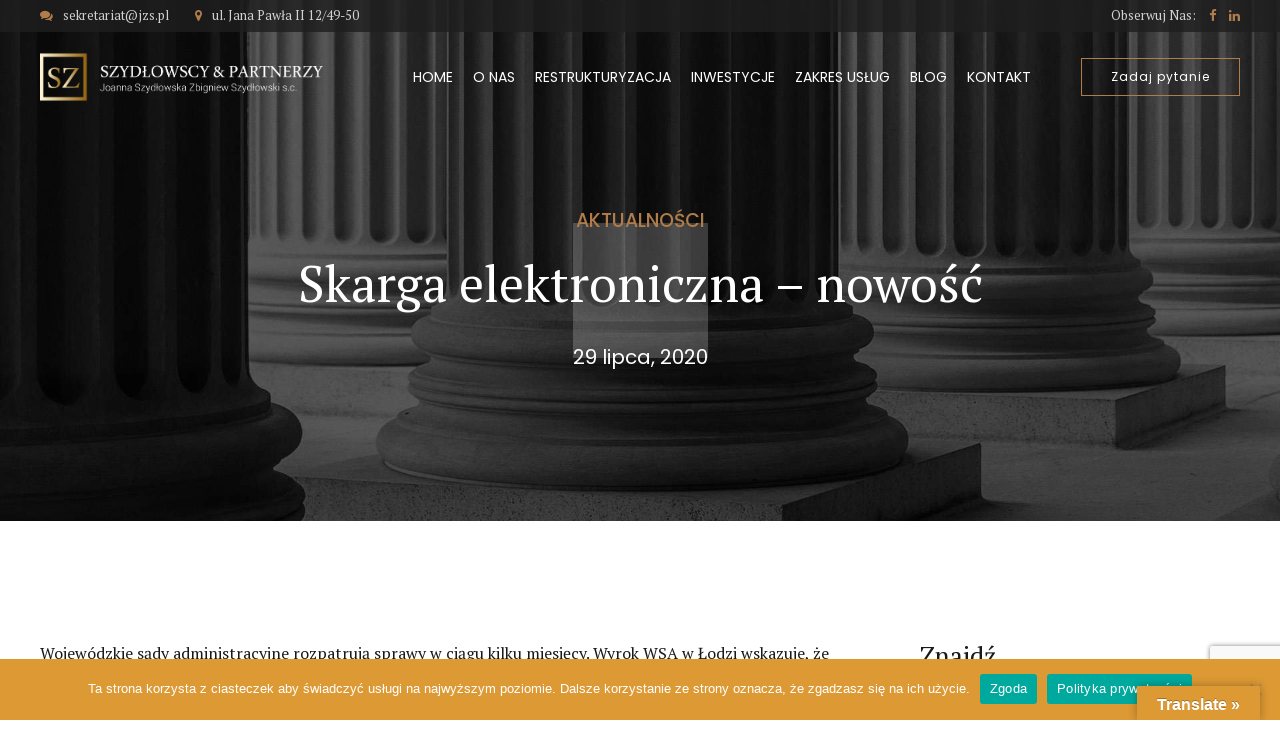

--- FILE ---
content_type: text/html; charset=utf-8
request_url: https://www.google.com/recaptcha/api2/anchor?ar=1&k=6Lcq_MocAAAAAOJDyCbU64myMByXoWvn-DHHTi2M&co=aHR0cHM6Ly9zenlkbG93c2N5aXBhcnRuZXJ6eS5wbDo0NDM.&hl=en&v=N67nZn4AqZkNcbeMu4prBgzg&size=invisible&anchor-ms=20000&execute-ms=30000&cb=3htodzazwqpr
body_size: 48802
content:
<!DOCTYPE HTML><html dir="ltr" lang="en"><head><meta http-equiv="Content-Type" content="text/html; charset=UTF-8">
<meta http-equiv="X-UA-Compatible" content="IE=edge">
<title>reCAPTCHA</title>
<style type="text/css">
/* cyrillic-ext */
@font-face {
  font-family: 'Roboto';
  font-style: normal;
  font-weight: 400;
  font-stretch: 100%;
  src: url(//fonts.gstatic.com/s/roboto/v48/KFO7CnqEu92Fr1ME7kSn66aGLdTylUAMa3GUBHMdazTgWw.woff2) format('woff2');
  unicode-range: U+0460-052F, U+1C80-1C8A, U+20B4, U+2DE0-2DFF, U+A640-A69F, U+FE2E-FE2F;
}
/* cyrillic */
@font-face {
  font-family: 'Roboto';
  font-style: normal;
  font-weight: 400;
  font-stretch: 100%;
  src: url(//fonts.gstatic.com/s/roboto/v48/KFO7CnqEu92Fr1ME7kSn66aGLdTylUAMa3iUBHMdazTgWw.woff2) format('woff2');
  unicode-range: U+0301, U+0400-045F, U+0490-0491, U+04B0-04B1, U+2116;
}
/* greek-ext */
@font-face {
  font-family: 'Roboto';
  font-style: normal;
  font-weight: 400;
  font-stretch: 100%;
  src: url(//fonts.gstatic.com/s/roboto/v48/KFO7CnqEu92Fr1ME7kSn66aGLdTylUAMa3CUBHMdazTgWw.woff2) format('woff2');
  unicode-range: U+1F00-1FFF;
}
/* greek */
@font-face {
  font-family: 'Roboto';
  font-style: normal;
  font-weight: 400;
  font-stretch: 100%;
  src: url(//fonts.gstatic.com/s/roboto/v48/KFO7CnqEu92Fr1ME7kSn66aGLdTylUAMa3-UBHMdazTgWw.woff2) format('woff2');
  unicode-range: U+0370-0377, U+037A-037F, U+0384-038A, U+038C, U+038E-03A1, U+03A3-03FF;
}
/* math */
@font-face {
  font-family: 'Roboto';
  font-style: normal;
  font-weight: 400;
  font-stretch: 100%;
  src: url(//fonts.gstatic.com/s/roboto/v48/KFO7CnqEu92Fr1ME7kSn66aGLdTylUAMawCUBHMdazTgWw.woff2) format('woff2');
  unicode-range: U+0302-0303, U+0305, U+0307-0308, U+0310, U+0312, U+0315, U+031A, U+0326-0327, U+032C, U+032F-0330, U+0332-0333, U+0338, U+033A, U+0346, U+034D, U+0391-03A1, U+03A3-03A9, U+03B1-03C9, U+03D1, U+03D5-03D6, U+03F0-03F1, U+03F4-03F5, U+2016-2017, U+2034-2038, U+203C, U+2040, U+2043, U+2047, U+2050, U+2057, U+205F, U+2070-2071, U+2074-208E, U+2090-209C, U+20D0-20DC, U+20E1, U+20E5-20EF, U+2100-2112, U+2114-2115, U+2117-2121, U+2123-214F, U+2190, U+2192, U+2194-21AE, U+21B0-21E5, U+21F1-21F2, U+21F4-2211, U+2213-2214, U+2216-22FF, U+2308-230B, U+2310, U+2319, U+231C-2321, U+2336-237A, U+237C, U+2395, U+239B-23B7, U+23D0, U+23DC-23E1, U+2474-2475, U+25AF, U+25B3, U+25B7, U+25BD, U+25C1, U+25CA, U+25CC, U+25FB, U+266D-266F, U+27C0-27FF, U+2900-2AFF, U+2B0E-2B11, U+2B30-2B4C, U+2BFE, U+3030, U+FF5B, U+FF5D, U+1D400-1D7FF, U+1EE00-1EEFF;
}
/* symbols */
@font-face {
  font-family: 'Roboto';
  font-style: normal;
  font-weight: 400;
  font-stretch: 100%;
  src: url(//fonts.gstatic.com/s/roboto/v48/KFO7CnqEu92Fr1ME7kSn66aGLdTylUAMaxKUBHMdazTgWw.woff2) format('woff2');
  unicode-range: U+0001-000C, U+000E-001F, U+007F-009F, U+20DD-20E0, U+20E2-20E4, U+2150-218F, U+2190, U+2192, U+2194-2199, U+21AF, U+21E6-21F0, U+21F3, U+2218-2219, U+2299, U+22C4-22C6, U+2300-243F, U+2440-244A, U+2460-24FF, U+25A0-27BF, U+2800-28FF, U+2921-2922, U+2981, U+29BF, U+29EB, U+2B00-2BFF, U+4DC0-4DFF, U+FFF9-FFFB, U+10140-1018E, U+10190-1019C, U+101A0, U+101D0-101FD, U+102E0-102FB, U+10E60-10E7E, U+1D2C0-1D2D3, U+1D2E0-1D37F, U+1F000-1F0FF, U+1F100-1F1AD, U+1F1E6-1F1FF, U+1F30D-1F30F, U+1F315, U+1F31C, U+1F31E, U+1F320-1F32C, U+1F336, U+1F378, U+1F37D, U+1F382, U+1F393-1F39F, U+1F3A7-1F3A8, U+1F3AC-1F3AF, U+1F3C2, U+1F3C4-1F3C6, U+1F3CA-1F3CE, U+1F3D4-1F3E0, U+1F3ED, U+1F3F1-1F3F3, U+1F3F5-1F3F7, U+1F408, U+1F415, U+1F41F, U+1F426, U+1F43F, U+1F441-1F442, U+1F444, U+1F446-1F449, U+1F44C-1F44E, U+1F453, U+1F46A, U+1F47D, U+1F4A3, U+1F4B0, U+1F4B3, U+1F4B9, U+1F4BB, U+1F4BF, U+1F4C8-1F4CB, U+1F4D6, U+1F4DA, U+1F4DF, U+1F4E3-1F4E6, U+1F4EA-1F4ED, U+1F4F7, U+1F4F9-1F4FB, U+1F4FD-1F4FE, U+1F503, U+1F507-1F50B, U+1F50D, U+1F512-1F513, U+1F53E-1F54A, U+1F54F-1F5FA, U+1F610, U+1F650-1F67F, U+1F687, U+1F68D, U+1F691, U+1F694, U+1F698, U+1F6AD, U+1F6B2, U+1F6B9-1F6BA, U+1F6BC, U+1F6C6-1F6CF, U+1F6D3-1F6D7, U+1F6E0-1F6EA, U+1F6F0-1F6F3, U+1F6F7-1F6FC, U+1F700-1F7FF, U+1F800-1F80B, U+1F810-1F847, U+1F850-1F859, U+1F860-1F887, U+1F890-1F8AD, U+1F8B0-1F8BB, U+1F8C0-1F8C1, U+1F900-1F90B, U+1F93B, U+1F946, U+1F984, U+1F996, U+1F9E9, U+1FA00-1FA6F, U+1FA70-1FA7C, U+1FA80-1FA89, U+1FA8F-1FAC6, U+1FACE-1FADC, U+1FADF-1FAE9, U+1FAF0-1FAF8, U+1FB00-1FBFF;
}
/* vietnamese */
@font-face {
  font-family: 'Roboto';
  font-style: normal;
  font-weight: 400;
  font-stretch: 100%;
  src: url(//fonts.gstatic.com/s/roboto/v48/KFO7CnqEu92Fr1ME7kSn66aGLdTylUAMa3OUBHMdazTgWw.woff2) format('woff2');
  unicode-range: U+0102-0103, U+0110-0111, U+0128-0129, U+0168-0169, U+01A0-01A1, U+01AF-01B0, U+0300-0301, U+0303-0304, U+0308-0309, U+0323, U+0329, U+1EA0-1EF9, U+20AB;
}
/* latin-ext */
@font-face {
  font-family: 'Roboto';
  font-style: normal;
  font-weight: 400;
  font-stretch: 100%;
  src: url(//fonts.gstatic.com/s/roboto/v48/KFO7CnqEu92Fr1ME7kSn66aGLdTylUAMa3KUBHMdazTgWw.woff2) format('woff2');
  unicode-range: U+0100-02BA, U+02BD-02C5, U+02C7-02CC, U+02CE-02D7, U+02DD-02FF, U+0304, U+0308, U+0329, U+1D00-1DBF, U+1E00-1E9F, U+1EF2-1EFF, U+2020, U+20A0-20AB, U+20AD-20C0, U+2113, U+2C60-2C7F, U+A720-A7FF;
}
/* latin */
@font-face {
  font-family: 'Roboto';
  font-style: normal;
  font-weight: 400;
  font-stretch: 100%;
  src: url(//fonts.gstatic.com/s/roboto/v48/KFO7CnqEu92Fr1ME7kSn66aGLdTylUAMa3yUBHMdazQ.woff2) format('woff2');
  unicode-range: U+0000-00FF, U+0131, U+0152-0153, U+02BB-02BC, U+02C6, U+02DA, U+02DC, U+0304, U+0308, U+0329, U+2000-206F, U+20AC, U+2122, U+2191, U+2193, U+2212, U+2215, U+FEFF, U+FFFD;
}
/* cyrillic-ext */
@font-face {
  font-family: 'Roboto';
  font-style: normal;
  font-weight: 500;
  font-stretch: 100%;
  src: url(//fonts.gstatic.com/s/roboto/v48/KFO7CnqEu92Fr1ME7kSn66aGLdTylUAMa3GUBHMdazTgWw.woff2) format('woff2');
  unicode-range: U+0460-052F, U+1C80-1C8A, U+20B4, U+2DE0-2DFF, U+A640-A69F, U+FE2E-FE2F;
}
/* cyrillic */
@font-face {
  font-family: 'Roboto';
  font-style: normal;
  font-weight: 500;
  font-stretch: 100%;
  src: url(//fonts.gstatic.com/s/roboto/v48/KFO7CnqEu92Fr1ME7kSn66aGLdTylUAMa3iUBHMdazTgWw.woff2) format('woff2');
  unicode-range: U+0301, U+0400-045F, U+0490-0491, U+04B0-04B1, U+2116;
}
/* greek-ext */
@font-face {
  font-family: 'Roboto';
  font-style: normal;
  font-weight: 500;
  font-stretch: 100%;
  src: url(//fonts.gstatic.com/s/roboto/v48/KFO7CnqEu92Fr1ME7kSn66aGLdTylUAMa3CUBHMdazTgWw.woff2) format('woff2');
  unicode-range: U+1F00-1FFF;
}
/* greek */
@font-face {
  font-family: 'Roboto';
  font-style: normal;
  font-weight: 500;
  font-stretch: 100%;
  src: url(//fonts.gstatic.com/s/roboto/v48/KFO7CnqEu92Fr1ME7kSn66aGLdTylUAMa3-UBHMdazTgWw.woff2) format('woff2');
  unicode-range: U+0370-0377, U+037A-037F, U+0384-038A, U+038C, U+038E-03A1, U+03A3-03FF;
}
/* math */
@font-face {
  font-family: 'Roboto';
  font-style: normal;
  font-weight: 500;
  font-stretch: 100%;
  src: url(//fonts.gstatic.com/s/roboto/v48/KFO7CnqEu92Fr1ME7kSn66aGLdTylUAMawCUBHMdazTgWw.woff2) format('woff2');
  unicode-range: U+0302-0303, U+0305, U+0307-0308, U+0310, U+0312, U+0315, U+031A, U+0326-0327, U+032C, U+032F-0330, U+0332-0333, U+0338, U+033A, U+0346, U+034D, U+0391-03A1, U+03A3-03A9, U+03B1-03C9, U+03D1, U+03D5-03D6, U+03F0-03F1, U+03F4-03F5, U+2016-2017, U+2034-2038, U+203C, U+2040, U+2043, U+2047, U+2050, U+2057, U+205F, U+2070-2071, U+2074-208E, U+2090-209C, U+20D0-20DC, U+20E1, U+20E5-20EF, U+2100-2112, U+2114-2115, U+2117-2121, U+2123-214F, U+2190, U+2192, U+2194-21AE, U+21B0-21E5, U+21F1-21F2, U+21F4-2211, U+2213-2214, U+2216-22FF, U+2308-230B, U+2310, U+2319, U+231C-2321, U+2336-237A, U+237C, U+2395, U+239B-23B7, U+23D0, U+23DC-23E1, U+2474-2475, U+25AF, U+25B3, U+25B7, U+25BD, U+25C1, U+25CA, U+25CC, U+25FB, U+266D-266F, U+27C0-27FF, U+2900-2AFF, U+2B0E-2B11, U+2B30-2B4C, U+2BFE, U+3030, U+FF5B, U+FF5D, U+1D400-1D7FF, U+1EE00-1EEFF;
}
/* symbols */
@font-face {
  font-family: 'Roboto';
  font-style: normal;
  font-weight: 500;
  font-stretch: 100%;
  src: url(//fonts.gstatic.com/s/roboto/v48/KFO7CnqEu92Fr1ME7kSn66aGLdTylUAMaxKUBHMdazTgWw.woff2) format('woff2');
  unicode-range: U+0001-000C, U+000E-001F, U+007F-009F, U+20DD-20E0, U+20E2-20E4, U+2150-218F, U+2190, U+2192, U+2194-2199, U+21AF, U+21E6-21F0, U+21F3, U+2218-2219, U+2299, U+22C4-22C6, U+2300-243F, U+2440-244A, U+2460-24FF, U+25A0-27BF, U+2800-28FF, U+2921-2922, U+2981, U+29BF, U+29EB, U+2B00-2BFF, U+4DC0-4DFF, U+FFF9-FFFB, U+10140-1018E, U+10190-1019C, U+101A0, U+101D0-101FD, U+102E0-102FB, U+10E60-10E7E, U+1D2C0-1D2D3, U+1D2E0-1D37F, U+1F000-1F0FF, U+1F100-1F1AD, U+1F1E6-1F1FF, U+1F30D-1F30F, U+1F315, U+1F31C, U+1F31E, U+1F320-1F32C, U+1F336, U+1F378, U+1F37D, U+1F382, U+1F393-1F39F, U+1F3A7-1F3A8, U+1F3AC-1F3AF, U+1F3C2, U+1F3C4-1F3C6, U+1F3CA-1F3CE, U+1F3D4-1F3E0, U+1F3ED, U+1F3F1-1F3F3, U+1F3F5-1F3F7, U+1F408, U+1F415, U+1F41F, U+1F426, U+1F43F, U+1F441-1F442, U+1F444, U+1F446-1F449, U+1F44C-1F44E, U+1F453, U+1F46A, U+1F47D, U+1F4A3, U+1F4B0, U+1F4B3, U+1F4B9, U+1F4BB, U+1F4BF, U+1F4C8-1F4CB, U+1F4D6, U+1F4DA, U+1F4DF, U+1F4E3-1F4E6, U+1F4EA-1F4ED, U+1F4F7, U+1F4F9-1F4FB, U+1F4FD-1F4FE, U+1F503, U+1F507-1F50B, U+1F50D, U+1F512-1F513, U+1F53E-1F54A, U+1F54F-1F5FA, U+1F610, U+1F650-1F67F, U+1F687, U+1F68D, U+1F691, U+1F694, U+1F698, U+1F6AD, U+1F6B2, U+1F6B9-1F6BA, U+1F6BC, U+1F6C6-1F6CF, U+1F6D3-1F6D7, U+1F6E0-1F6EA, U+1F6F0-1F6F3, U+1F6F7-1F6FC, U+1F700-1F7FF, U+1F800-1F80B, U+1F810-1F847, U+1F850-1F859, U+1F860-1F887, U+1F890-1F8AD, U+1F8B0-1F8BB, U+1F8C0-1F8C1, U+1F900-1F90B, U+1F93B, U+1F946, U+1F984, U+1F996, U+1F9E9, U+1FA00-1FA6F, U+1FA70-1FA7C, U+1FA80-1FA89, U+1FA8F-1FAC6, U+1FACE-1FADC, U+1FADF-1FAE9, U+1FAF0-1FAF8, U+1FB00-1FBFF;
}
/* vietnamese */
@font-face {
  font-family: 'Roboto';
  font-style: normal;
  font-weight: 500;
  font-stretch: 100%;
  src: url(//fonts.gstatic.com/s/roboto/v48/KFO7CnqEu92Fr1ME7kSn66aGLdTylUAMa3OUBHMdazTgWw.woff2) format('woff2');
  unicode-range: U+0102-0103, U+0110-0111, U+0128-0129, U+0168-0169, U+01A0-01A1, U+01AF-01B0, U+0300-0301, U+0303-0304, U+0308-0309, U+0323, U+0329, U+1EA0-1EF9, U+20AB;
}
/* latin-ext */
@font-face {
  font-family: 'Roboto';
  font-style: normal;
  font-weight: 500;
  font-stretch: 100%;
  src: url(//fonts.gstatic.com/s/roboto/v48/KFO7CnqEu92Fr1ME7kSn66aGLdTylUAMa3KUBHMdazTgWw.woff2) format('woff2');
  unicode-range: U+0100-02BA, U+02BD-02C5, U+02C7-02CC, U+02CE-02D7, U+02DD-02FF, U+0304, U+0308, U+0329, U+1D00-1DBF, U+1E00-1E9F, U+1EF2-1EFF, U+2020, U+20A0-20AB, U+20AD-20C0, U+2113, U+2C60-2C7F, U+A720-A7FF;
}
/* latin */
@font-face {
  font-family: 'Roboto';
  font-style: normal;
  font-weight: 500;
  font-stretch: 100%;
  src: url(//fonts.gstatic.com/s/roboto/v48/KFO7CnqEu92Fr1ME7kSn66aGLdTylUAMa3yUBHMdazQ.woff2) format('woff2');
  unicode-range: U+0000-00FF, U+0131, U+0152-0153, U+02BB-02BC, U+02C6, U+02DA, U+02DC, U+0304, U+0308, U+0329, U+2000-206F, U+20AC, U+2122, U+2191, U+2193, U+2212, U+2215, U+FEFF, U+FFFD;
}
/* cyrillic-ext */
@font-face {
  font-family: 'Roboto';
  font-style: normal;
  font-weight: 900;
  font-stretch: 100%;
  src: url(//fonts.gstatic.com/s/roboto/v48/KFO7CnqEu92Fr1ME7kSn66aGLdTylUAMa3GUBHMdazTgWw.woff2) format('woff2');
  unicode-range: U+0460-052F, U+1C80-1C8A, U+20B4, U+2DE0-2DFF, U+A640-A69F, U+FE2E-FE2F;
}
/* cyrillic */
@font-face {
  font-family: 'Roboto';
  font-style: normal;
  font-weight: 900;
  font-stretch: 100%;
  src: url(//fonts.gstatic.com/s/roboto/v48/KFO7CnqEu92Fr1ME7kSn66aGLdTylUAMa3iUBHMdazTgWw.woff2) format('woff2');
  unicode-range: U+0301, U+0400-045F, U+0490-0491, U+04B0-04B1, U+2116;
}
/* greek-ext */
@font-face {
  font-family: 'Roboto';
  font-style: normal;
  font-weight: 900;
  font-stretch: 100%;
  src: url(//fonts.gstatic.com/s/roboto/v48/KFO7CnqEu92Fr1ME7kSn66aGLdTylUAMa3CUBHMdazTgWw.woff2) format('woff2');
  unicode-range: U+1F00-1FFF;
}
/* greek */
@font-face {
  font-family: 'Roboto';
  font-style: normal;
  font-weight: 900;
  font-stretch: 100%;
  src: url(//fonts.gstatic.com/s/roboto/v48/KFO7CnqEu92Fr1ME7kSn66aGLdTylUAMa3-UBHMdazTgWw.woff2) format('woff2');
  unicode-range: U+0370-0377, U+037A-037F, U+0384-038A, U+038C, U+038E-03A1, U+03A3-03FF;
}
/* math */
@font-face {
  font-family: 'Roboto';
  font-style: normal;
  font-weight: 900;
  font-stretch: 100%;
  src: url(//fonts.gstatic.com/s/roboto/v48/KFO7CnqEu92Fr1ME7kSn66aGLdTylUAMawCUBHMdazTgWw.woff2) format('woff2');
  unicode-range: U+0302-0303, U+0305, U+0307-0308, U+0310, U+0312, U+0315, U+031A, U+0326-0327, U+032C, U+032F-0330, U+0332-0333, U+0338, U+033A, U+0346, U+034D, U+0391-03A1, U+03A3-03A9, U+03B1-03C9, U+03D1, U+03D5-03D6, U+03F0-03F1, U+03F4-03F5, U+2016-2017, U+2034-2038, U+203C, U+2040, U+2043, U+2047, U+2050, U+2057, U+205F, U+2070-2071, U+2074-208E, U+2090-209C, U+20D0-20DC, U+20E1, U+20E5-20EF, U+2100-2112, U+2114-2115, U+2117-2121, U+2123-214F, U+2190, U+2192, U+2194-21AE, U+21B0-21E5, U+21F1-21F2, U+21F4-2211, U+2213-2214, U+2216-22FF, U+2308-230B, U+2310, U+2319, U+231C-2321, U+2336-237A, U+237C, U+2395, U+239B-23B7, U+23D0, U+23DC-23E1, U+2474-2475, U+25AF, U+25B3, U+25B7, U+25BD, U+25C1, U+25CA, U+25CC, U+25FB, U+266D-266F, U+27C0-27FF, U+2900-2AFF, U+2B0E-2B11, U+2B30-2B4C, U+2BFE, U+3030, U+FF5B, U+FF5D, U+1D400-1D7FF, U+1EE00-1EEFF;
}
/* symbols */
@font-face {
  font-family: 'Roboto';
  font-style: normal;
  font-weight: 900;
  font-stretch: 100%;
  src: url(//fonts.gstatic.com/s/roboto/v48/KFO7CnqEu92Fr1ME7kSn66aGLdTylUAMaxKUBHMdazTgWw.woff2) format('woff2');
  unicode-range: U+0001-000C, U+000E-001F, U+007F-009F, U+20DD-20E0, U+20E2-20E4, U+2150-218F, U+2190, U+2192, U+2194-2199, U+21AF, U+21E6-21F0, U+21F3, U+2218-2219, U+2299, U+22C4-22C6, U+2300-243F, U+2440-244A, U+2460-24FF, U+25A0-27BF, U+2800-28FF, U+2921-2922, U+2981, U+29BF, U+29EB, U+2B00-2BFF, U+4DC0-4DFF, U+FFF9-FFFB, U+10140-1018E, U+10190-1019C, U+101A0, U+101D0-101FD, U+102E0-102FB, U+10E60-10E7E, U+1D2C0-1D2D3, U+1D2E0-1D37F, U+1F000-1F0FF, U+1F100-1F1AD, U+1F1E6-1F1FF, U+1F30D-1F30F, U+1F315, U+1F31C, U+1F31E, U+1F320-1F32C, U+1F336, U+1F378, U+1F37D, U+1F382, U+1F393-1F39F, U+1F3A7-1F3A8, U+1F3AC-1F3AF, U+1F3C2, U+1F3C4-1F3C6, U+1F3CA-1F3CE, U+1F3D4-1F3E0, U+1F3ED, U+1F3F1-1F3F3, U+1F3F5-1F3F7, U+1F408, U+1F415, U+1F41F, U+1F426, U+1F43F, U+1F441-1F442, U+1F444, U+1F446-1F449, U+1F44C-1F44E, U+1F453, U+1F46A, U+1F47D, U+1F4A3, U+1F4B0, U+1F4B3, U+1F4B9, U+1F4BB, U+1F4BF, U+1F4C8-1F4CB, U+1F4D6, U+1F4DA, U+1F4DF, U+1F4E3-1F4E6, U+1F4EA-1F4ED, U+1F4F7, U+1F4F9-1F4FB, U+1F4FD-1F4FE, U+1F503, U+1F507-1F50B, U+1F50D, U+1F512-1F513, U+1F53E-1F54A, U+1F54F-1F5FA, U+1F610, U+1F650-1F67F, U+1F687, U+1F68D, U+1F691, U+1F694, U+1F698, U+1F6AD, U+1F6B2, U+1F6B9-1F6BA, U+1F6BC, U+1F6C6-1F6CF, U+1F6D3-1F6D7, U+1F6E0-1F6EA, U+1F6F0-1F6F3, U+1F6F7-1F6FC, U+1F700-1F7FF, U+1F800-1F80B, U+1F810-1F847, U+1F850-1F859, U+1F860-1F887, U+1F890-1F8AD, U+1F8B0-1F8BB, U+1F8C0-1F8C1, U+1F900-1F90B, U+1F93B, U+1F946, U+1F984, U+1F996, U+1F9E9, U+1FA00-1FA6F, U+1FA70-1FA7C, U+1FA80-1FA89, U+1FA8F-1FAC6, U+1FACE-1FADC, U+1FADF-1FAE9, U+1FAF0-1FAF8, U+1FB00-1FBFF;
}
/* vietnamese */
@font-face {
  font-family: 'Roboto';
  font-style: normal;
  font-weight: 900;
  font-stretch: 100%;
  src: url(//fonts.gstatic.com/s/roboto/v48/KFO7CnqEu92Fr1ME7kSn66aGLdTylUAMa3OUBHMdazTgWw.woff2) format('woff2');
  unicode-range: U+0102-0103, U+0110-0111, U+0128-0129, U+0168-0169, U+01A0-01A1, U+01AF-01B0, U+0300-0301, U+0303-0304, U+0308-0309, U+0323, U+0329, U+1EA0-1EF9, U+20AB;
}
/* latin-ext */
@font-face {
  font-family: 'Roboto';
  font-style: normal;
  font-weight: 900;
  font-stretch: 100%;
  src: url(//fonts.gstatic.com/s/roboto/v48/KFO7CnqEu92Fr1ME7kSn66aGLdTylUAMa3KUBHMdazTgWw.woff2) format('woff2');
  unicode-range: U+0100-02BA, U+02BD-02C5, U+02C7-02CC, U+02CE-02D7, U+02DD-02FF, U+0304, U+0308, U+0329, U+1D00-1DBF, U+1E00-1E9F, U+1EF2-1EFF, U+2020, U+20A0-20AB, U+20AD-20C0, U+2113, U+2C60-2C7F, U+A720-A7FF;
}
/* latin */
@font-face {
  font-family: 'Roboto';
  font-style: normal;
  font-weight: 900;
  font-stretch: 100%;
  src: url(//fonts.gstatic.com/s/roboto/v48/KFO7CnqEu92Fr1ME7kSn66aGLdTylUAMa3yUBHMdazQ.woff2) format('woff2');
  unicode-range: U+0000-00FF, U+0131, U+0152-0153, U+02BB-02BC, U+02C6, U+02DA, U+02DC, U+0304, U+0308, U+0329, U+2000-206F, U+20AC, U+2122, U+2191, U+2193, U+2212, U+2215, U+FEFF, U+FFFD;
}

</style>
<link rel="stylesheet" type="text/css" href="https://www.gstatic.com/recaptcha/releases/N67nZn4AqZkNcbeMu4prBgzg/styles__ltr.css">
<script nonce="0ROWuesBJjfDshjHui6biQ" type="text/javascript">window['__recaptcha_api'] = 'https://www.google.com/recaptcha/api2/';</script>
<script type="text/javascript" src="https://www.gstatic.com/recaptcha/releases/N67nZn4AqZkNcbeMu4prBgzg/recaptcha__en.js" nonce="0ROWuesBJjfDshjHui6biQ">
      
    </script></head>
<body><div id="rc-anchor-alert" class="rc-anchor-alert"></div>
<input type="hidden" id="recaptcha-token" value="[base64]">
<script type="text/javascript" nonce="0ROWuesBJjfDshjHui6biQ">
      recaptcha.anchor.Main.init("[\x22ainput\x22,[\x22bgdata\x22,\x22\x22,\[base64]/[base64]/[base64]/ZyhXLGgpOnEoW04sMjEsbF0sVywwKSxoKSxmYWxzZSxmYWxzZSl9Y2F0Y2goayl7RygzNTgsVyk/[base64]/[base64]/[base64]/[base64]/[base64]/[base64]/[base64]/bmV3IEJbT10oRFswXSk6dz09Mj9uZXcgQltPXShEWzBdLERbMV0pOnc9PTM/bmV3IEJbT10oRFswXSxEWzFdLERbMl0pOnc9PTQ/[base64]/[base64]/[base64]/[base64]/[base64]\\u003d\x22,\[base64]\x22,\x22wrfCqsO2w6vCg8KQw6PCjMK5T1jDucOdwqHDgMO7Dnczw5ZDJhZTC8ORLMOOdMK/[base64]/DqMK7wr/CkcOlCxLCvMKDw67DtGYFwrHCsWHDn8ORe8KHwrLCscKQZz/Du3nCucKyMMKMwrzCqENow6LCs8OYw4lrD8KFD1/[base64]/Dp2wAV8KGUAfCqsO1BVBiPnrDk8OKwqvCnzAUXsOYw7rCtzFdC0nDqzDDi28rwp5pMsKRw7PCv8KLCS0iw5LCowbCpAN0wq0xw4LCukM6fhcmwrzCgMK4EcK4EjfCvH7DjsKowqfDnH5LRsKUdXzDrgTCqcO9wphaWD/[base64]/CqcK5aArDvcOmwrbCvS0wXsO+ZcOhw74zd8O2w5vCtB08w6rChsOOAhfDrRzChsK3w5XDngvDolUsW8KEKC7DqG7CqsOaw6gEfcKIZgsmScKtw5fChyLDisKMGMOUw6TDs8KfwosHZi/CoHPDlT4Rw5Nhwq7DgMKbw4nCpcK+w6/DnBh+ScKeZ0QZRFrDqXcMwoXDtWvCvlLCi8OGwqpyw4k3IsKGdMOOQsK8w7lCQg7DnsKSw7FLSMOCSQDCusKJwo7DoMOmWxDCpjQ4fsK7w6nCqnfCv3zCoxHCssKNFcOww4t2HsOOaAAjIMOXw7vDicKswoZmbm/[base64]/DmH/Dv8Kww5TCmsO+w6V8NcKtIcKmOzNcHVAhHsKYw6VwwrpMw5oyw54aw4dcw5gXw57Dq8OaLwFvwoxOfTDDlMK3McK0w5vCicKmF8OvHQzDgz/Cq8O+ZynCk8KRwoHCm8OGTcO5UMOTEsKWVSrDr8KTFDA0wpRCBcO8w5w0wrLDmcKzGD13wpscYcKLasKnISDDrWXDjsK1OsOfZsOHYsK2eld0w4YDwqkEw6R9UsOBw4fCh13DusKXw5rDj8Kyw5TCvsKqw5DCncOjw5/[base64]/[base64]/ClAPCssK6w6EwwrYOFWFrA8O8w5jDoS4jwonCiQVGwpnCnUMrw4ogw6ddw48iwofCosOsAMOqwr9LT0hNw7XDknLDsMK5ZmRhwqDCniwVNsKtBD0QNBpjMMO/[base64]/CnQXCsmNuPMKOG8OWBUXCpMOawpLDusO5eUjCs0MMKcOzFMOzwrJ0w5LCjcO8M8Ktw4/CmCzCsl/CpVcWXMKORC4kw7PCtBlsEMOOw6XCuGTCt38hwr1Nw74lCWPDtVbDjXPCvRDDkX/[base64]/wovClUzDh8KtHGo+LQ3Ds8O4YyPDsSPDoxHCuMOKwpPDn8K5FU/DtjsPwqsbw5hBwrNRwrlodcKPFHRlIVfDoMKKw5R8w5YAIsOlwol/[base64]/CusOZw4hQwqbDqsOLwr0LwrrDvkfCtBM9wpplw4tlwrfDvG5HGMK3w6vDmcK1H0ZJaMK1w5lBw7/CrH0CwprDlsKwwoDCn8KTwqLCo8K2GsKHwplcwr4FwpxZw7/CghsLw7TCjy/DnG3Cpzl5aMOewpNkwponHMOewpDDksOKTj/[base64]/[base64]/Ch8K/C8ObVTJyHC/Du8O7w7g0wqBtSH4Qw6TDqiPDo8KGwozCncKxw7fDmsODw4wWBMKkRAbDqhfCgcKBw5t7A8O4C3TChhHDgsOfw77DnMKtTRnCusOSEzvCsSoQa8OOwqPCvsKuw5QSIU5bcn7CmcKCw6AabcOcHBfDhsKUdQbCjcOIw7h4ZMKsMcKORcKsDsKRwopBwq7CnCI2wrgFw5/DnhNjwozCtzkuwrzDiyQdNsOWw6tiw4XCiwvCuV0Aw6fCkMOlw73DhsKbw5BdRns8Bh7Cnyhff8KDT0TDpcKmZzlWZsOowqcfUSQ/b8O6w7HDsBjCocO4S8OTVsOiPsK9w7lGZCcvRiQwfyFqwqbDpngtDjsIw6Nvwog6w4HDmyVwQCMQJmXCgcKYw5lYVmYoPMOVwrjDkTLDscO2W0fDjQZwFRdQworCoCcqwqUGfm/ChMOEwoHCoD7DkBrDqwEOw63CicOdw5cXw4hIW1LCrcK7w7vDvcOUZ8OgXcOQwoBIwosvURnCkcKPwrXClz4fbHfCr8K4b8KBw5JuwovCvGVsC8OQHMKzX03ChmkREmHDvFTDosO/w4cSa8Kof8K4w4B9RcKNIcOkwr/CqHrCjMKvw4soY8Ogdg8rYMOFw4fCpsOtw7bDgkZww4ppwo7DkVwzawFdw6rDgTnDsk0xZzIlaSRlw5/[base64]/[base64]/CtcK8dzZ3w5jDlx/ClcO/EMKTw5I4wqs9w6leSMORLMO/w43DlMKzSSh/w5TCn8KPwrw0KMOUw4PCm17CnsOEw7tPw67DhMKrwoXCg8KOw7XDp8Kkw49Sw7LDscOYbnkcfsK5wrjClMKyw5cUZmUywr9bY0LCunHDp8Ovw5XCi8KHTcK8CCPDl3FpwrZ7w7dSwqfDkiHDjsORZS/Dq2TDnMK7wq/DiDPDoGHCiMOawo9Kbw7Cnikcwq1Fw5Zyw6cfGcKMVV5Nw6/ChcKmw5vCnxrCnRjChm/CoWDCmzoiQcOIJAFVBsKCwqfCkSsQw4XCnyPDiMKnKMKHL3vCk8KYwr/[base64]/[base64]/OMKZwolNchg6wp3CtcOxNF/[base64]/DhRPCicKGVi96WsOuEWY1UcOpbxDDvhhaO8Kdw6jDqMK9dgzCtzjDgMOXw53Cm8KLcMK/w7jClQHCvsKWw45swoAMPVPDhT05wp5nw5FuDUdWwpjCl8KqMcOqS07DvG11wobCqcOvw5zDv09kw6fDmcKldsKSczJzTx7DrVsCYcKiwoHDsVc+FBlmVynChVPDkDQBwrJYE0XCpyTDh2JVHMOMw47CgivDtMOLWnhqw6R/W0tfw6XCkcOOwr0+wrspw7BEwobDkTMKanbCqkotRcONH8KbwpHDuzzCux7CuT0tcsKTwqFRImbCicO9wrrCqnXCp8Ouw7XCiht/D3vDgQTDg8O0wrZ4w6nDsndnwrjDtWs0w6HDmg4eE8KGAcKHD8KfwrR7w7zDpcOcdmvClBzDlwHDjErDsx/Ch0TDpC3Dr8KwMMOWZcOHRcKgBwXClXUawpLDg291HUs6cwnDiVLCpDnCicK2TWZCwrRowqh/w6fDucO9VBsSw5TCg8KGwqfCjsK7wovDksO1URrCmxkyE8KIwrHCs35WwqtfaDbCijtSwqXCiMOXeErCvMKjOsKDw5zDpxVLAMOawp/DujxYBsKPw6gXw4pPw6nDngDDthUFOMOzw4Imw4oWw6kSYMOBdRTCnMKyw4Y/GMKrbsOXKRjDkMKWckR7w5E+w4jCmsKocwTCqMOiTsOFZ8KtY8OYWMKRPcOBwrXCtRZcwplSRMOzKsKVw7lcw59wZsOkSMKKY8OoasKmw4QgPUfCnXfDn8ODwq/DjcORQ8K0wqbDicKRw4ckIsK3NsOwwrMRwrR3w79lwpF9wqvDgsOGw4TCl2NTW8O1C8KKw4ZAwqLCjsK/wpY1BiVTw4zDnlk3JSzCgWkuE8KDw6kZwr/CiRhXwqzDvyfDucO8wonCpcOjw4rCv8KRwoZkasKdDRnDtMOkFcK/WsKCwpwNwpPDrWgvw7XDllMswpzDgihgIwjDvEPDsMKXwojDisKuw7ltEzIOwrXCosK/[base64]/UH8FwobDqALCgMKJw6EGw4bDow7DnCNCRUjDmFbDuHkpMHPDnR3CjcK3wqrCqcKnw4UIasOKWsOJw4zDtjrCv1HCnh/[base64]/CpR4GL8KmwrFPwqNbwrfCtMKmwojCqX0dwrknwrsNZ3VPwocCw4dFwr7Dr0ohw6fCtcK5w6NucMKWbMOSwrpJwpPCrh3CtcOlw7TDuMO+wpYLasK5w64bKsKHworDuMKFw4dYTsK5w7BowrPCn3DCosKXwodeKMKldX5vworCgMK/[base64]/KzB8w7HDj8OKNcKGHUVeFMK4w6Eywp3DnMO9WsOzcRfDpgPCkcKbOcOwIMKOw5kNw6XCjzInd8Kyw68Vw5lawohYw5djw7QWwo7DpMKqVynDsFJkUhPCgEzCvhc0Qz0LwoMrw7DDkcObwrc3ZcKzNWlgFcOgLcKbC8KOwoV4wpd5S8O/WVorwrnCt8OFwpPDki5IV03Crx9fCsK4ci3CuwbDs3LCiMKYZMOcw53CgsOERsOBXmzCs8OlwoxQw4UPa8ObwoDDuTvCqsKCTwxTwr4EwrDClD7DjSfCpWwawr1WP0/[base64]/HnDDmSRqR2XDikh1w5YtwpXDq0A0w6YiKsK/fFgQNcOpw45Swql0RExsJMO0wowzVsKCIcKEf8OHd3zCmcOjw6liw7XDnsODw5zCt8OQTBPDhsK2KsKjE8KCASHDnSPDtsOHw6vCvcOqw7ZtwqHDuMOEw5/Cl8OJZ1JGP8KOwodEw6vCgCJ5e3/DjkMUecORw4XDtsODw4E3QsKFM8OScsOGw5vCoBkSLMOdw5DCrFbDnMOSWwcvwqLDnCksGMOMTGvCmcKGw68cwqRwwp3DgT9Nw5/Dv8Ozw5rDjWlpw43CkMOXAGpow5bCocKYcsKSwpUTU0x+w4MCwr7DjFMqw43CnwtxWDnCsQfDliPDp8KpNsOtw50ULj/DmiPDninCvjPDn14QwpZDwoxLw7/CtnvDjGfCh8OhR1bDlm/[base64]/[base64]/wq/ClsKhTcO9DUPDo0zCo8KvYcK4A8OtdsOowolMw5HDlFBWw5w3VcOcw7LDp8OrUCYew4/CnsK+RMONdVAAw4QwTsOuw4pBOsKGb8OjwqIvwrnCj29PC8KNFsKcMEvDpsOadsOWw4DCiFMXFmkZCUoxXT4Qw4DCiHpzWcOhw7PDucOww4nDssO6bcOMwqvDj8OSwoPCrldZKsOcVy3ClsOXwokqwr/DmMOoEsKWRDbDnQ/Cu0tMw6LClcKzw4FUK0MPEMOgb3nCmcOywqjDuFF1V8OzU2bDsiNAw6/CtsKxQzzDiVt1w43CnAXCtTZ1AEjDjD0PHEUvF8KOw6fDuBDDksK0YGldw7g9wprCvHgLH8KaZlPDkQMgw4PCtXohR8O2w7/Cnh1McRfCiMKfWC9TfB3CnDpRwr1lwog0fkMcw5g8ZsOsWcKiNwY3Inlbw6vDksKxV0LDhjwGY3fCgUdAHMKqT8KdwpNaeWM1w5cPw5zDng/CisKFw7NfMWrCn8KEbHrDnl8uwoplTgNrCiJiwqDDg8OQw77CisKLw5fDhnjCm3psNsOiwrtFd8KQF1HDrjh4wofCq8OMwqfDssKfwq/DvQrCj1zDksOkwoR0wrrCnMO0C2JvYMKaw6PDvHPDmWbCpSbCsMOyEQlBPGEzQkFmw40Uw4p3wqjCi8K9wq9Pw53DmmzClWPDlRhrGsKuHhwMHMKKH8Ouw5DDtMKTLlJ2w4DCusK3wrh0wrTDicO/EzvDuMKZbFrDsSMVw7oDfsOxJnhCw559wqdbwr/[base64]/HcK1wqTDg8KABsOAwpzDpMKjN0fCjGlCw5MGJ29vw6BSwqXDpMK/[base64]/DkG/[base64]/[base64]/CnQTCq8Osw4BTJ1lrwr7CjmrDtsKJwqcWwpLDlcKtw4jDs0ZaXEnCncKUd8OVwrPChMKawo8Aw7jCkMK2F1TDkMK+dgHCucOJdTTCtDXCg8OEeWjCsDjDmsKuw6hTBMOEaMKpFMKuMzrDvcOfSMO5EcKxdMK/wq/DpcK6QRlTw4nCkcOgCXvDtcOeOcK+fsO+w6lOw5hRacK9w6XDk8OCWMOrAwHClmjCksONwo9VwpkHw7sow7HCsmjCrFjDmDzDtW3CmcOZCMKLwpnCp8K1w77DpMOYw5jDq2AcO8OeVXnDnQAXw7zDr2UIw58/YXzCg0jChS/Dv8KeJsOOOsOsZsOWUwpDLHsPwp5ePsOAw67Cim1zw40Cw4vCh8KKdMKewoVfw7XDmE7CuiRNVBjCkFvDthE/w7w5wrV8TWrDhMOaw7nCi8KIw6sIw67Dp8Oyw59Dw7MsEMOwJcOWFsK8TMOawrvCu8Ouw7vDlcKLZm4dLw1QwoPDt8K2KW/[base64]/F0gdTE4RZMOYA3zCn0DCiws8w659woTCjsK1PEwqw5ZuOMK2woLCo8Kcw6/CgMO1wqnDjsORX8Oxwo8OwrHCkBLDm8KtZcO2T8OFUV3DvFtWwqYZWsOlw7LDv0tBw7geYMK6UkXCpsOdwp1WwrfCpDMPw6jCtQB2w7rDjWFWwq0kwrpmOnHDkcORHsOtw6YWwoHCjcO5w7TCqmPDrsKfSMKjwrXClMKXW8O7w7bColnDg8OEPgTDp0YsUcORwr/[base64]/DjjzCrcKnEmPDnWzCrFlNw43CisKuwrg+Q8OywpPCn30lwqPDpMKbwp4Qw7/Du05DCcOgSA7DrMKJAcO1w7IOw4UvLWLDocKKfWfCrHtQwr0xSsOyworDszvCvsKRwrF8w4bDnBofwqQhw47DmRDDuVHDocKJw4/Crz7DsMK1wpbDssKewr4KwrLDj1JNDH9ywpoVYMOkfcKRCsOlwoYneAPCrVrDjy3DoMOWMxrDhcOnwoTCsQRFw5PCqcOERQ7DhXoVH8K0Z1zDr1gWRHRWJcO4KRs5X3jDv0jDtGnDksKNw7nDh8O/ZsOGPCvDlMKubkBZQcOEw44mRUfDjXgfFMKWw4LDlcOkecOgwqjClFDDgsK0w7g+woHDixDDrcOOwpdnw65Xw5zCmcK/[base64]/[base64]/ClsO4TzMQw4LCo0wELsOiw53Dk8O5wq0eR2LDmcKPd8OcQDvDrgHCiFzCkcK3SzzDtgPCr33DjMKAwovDjkgVDH9gcipaTMK4e8Otw7/[base64]/DrxgZLsOrwozClUHDtxnDlMOyw63CpDXCix7CuMOCw53CosOoYcOHw7huMzpdRnfDmAPCvGxSw6XDnMOgYzQmLsOQwrPCkmPDtnNOwojDvTV7f8KcBHLCiC3Ci8KUKMOWPWvDkMOrasOMe8O9woPDmQIUWgTDt3tqwrtZwp3CsMK6ZsKESsKLLcObwq/Dp8O1wqhmw6s6w7DDuV7CgBsUfnhlw4AJw6/ClhIlQ2IyXhxkwrNrcHpOLsOWwoPCnyjCni8jLMOIw6hQw5gMwoHDhMOlwoITLnDDh8K1CE/[base64]/eMOfJ8K+wppswocHwp9ubDFOIXrDjx7DocKbwo0xw7IvwrzDjVdkCFbCo10pD8OoFlJRXsKOGcOSwqDCvcOBw6PDghcAGMOIwoLDjcOzfi/ChWcXwqbDk8KIA8KFPRQRw6TDlBk8YhoPw5YvwrsObcKFM8K5RSHClsK9JV7DtsO2GVbDucOLFyh3IzJcVsKBwoouS3lrwoFTCwLCjVEuN3tjU2MiKhPDgcOjwo3CoMODc8O5Dk3CuSDDrcKnG8KVw5zDpRYkDxd3wofDj8KfT2/CjcOowo0XfcKewqQUwojCsxHCrsOsezBGHy07b8K8blpdw7nCoybDlHbCrizCiMKWw4HDmlwHTBlEwrDCkRJhw50nw4cBGcOgQwHDksKCesKZwp58VMOVw5bCrcKpQjPCvMKXwr9aw5TDp8OWawJuKcOnwo7DuMKTwqg/[base64]/Dlj7DlcOpBsO9fn3DsMOcLC7DiMKECjs9w4rCj33Dj8Oaw5bDmcKiwpQFw5XDuMOOZS/Cm1TClExZwoMSwrjCpitSw6vCuCDCsjEcw43DsAgUKMOvw6HCkCDDlDNDwqE5wozCtMKTw7hYE3lCMsK2A8KCHsORwrNDw5XCoMKqw7tFEFwtDcKdWQMBJyMBw5rDjCfDqTJLcC0/w4zCgiBaw7zCllRPw6XDmwXDvcKceMK4IVEbwrnCscKGwrDDgsONw6HDp8KowrTDp8KawpbDqk/DjEoOw5cxw4nDtGPCv8KCA3t0Ry13w6ksP09gwqsdLcOyNEF4TiDCrcKzw6HDssKawqNuwqxSwqB/cmDDgX3CrMKpXyNGwpxSAsOAWsKmw7ExasKgw5cowop4XBo+w7R+w5k8YMKFH3vCsW7CrgVKwr/Dj8KTwrzDn8K+w5PDvl3Cs1nDmMKaU8KYw7bCgsOdFcKxw73DigN7wq0PNsKMw589wpxswonCosKyMcKpwpltwqkDSgnDhMO3woTDvjEbwpzDu8K7CMOawqJtwoLCnlzDv8Ktw5bChMKzcj7ClR3Ci8Kkwr8Jw7XDt8KxwqwTw6wIBCLDv2nCowTCpMOWAcOyw7d2DU/CtsO2wqRXKwrDo8KEw4PDvHXCmMKHw7bDusOCJ2hFC8KfDQzDqsOCw5YVbcKuwpR0w64vw7DCh8KbF27Cm8KGUAoVRMOlw4gpfU9BEkDCr3nDs2sGwqokwrh5BwYaMsOawqNUNC/CoSHDqloSw6B2exPClMKpAHXDoMO/Xn7CtMOuwqNAChh7aAApJTDChcOOw6TCmW7CisO7cMOGwoo8wpEFU8OxwqQnwqDCvsKOQMOyw6pnw6t/Q8KEY8OZwrYVBcKiCcOFwpB9wpMhej9AZxQWb8KSw5DDpnXClyElNX/CpMKxwozDisKwwpLDp8Kgcih4w5ViHsOePm/DucKzw7lLw7vCmcOvNMOlwqzChCVCwrvDscKyw4JJJE9YwpLDisOhJBZEH2zDtMKIw43DqChabsKpwovDnsK7wpPClcK7bB/DrTzCrcOtAsKjwrtHLkt5ZAvDrhl3wrXDtillNsOSw4/[base64]/DqcKTw7syXjzCvEvDl2h2w4cQwqHCk8KyYB7Dn8OtYRbCg8O7TsO7URnDgVp9w40Xw63CuyYxSsO0PDpzw4YLVMObwqPDrUPCjWDDvSHCnsOXwrLDg8KHfsORWmk5w7RKUE1jQMOdYUbCoMKFAMK2w40eAn3Dkid5d13DkcKKw5kgU8KbeHcKw6QEwr5Rwqgzw7rDjG/ClcO2eiMmY8O2QsOaQcKCa2hfwo7Dn2A3wothZwnCksOUwrwyRg9fw70hwo/CrsKePsKWLA81VVHCtsK3acOlTsOtcEcFOGjDhcKgV8Ozw7TDvSzCkFNSZlLDkhsLRVwyw4jDjxfCkQLDi3nCnsOiwpnDuMOHH8OYAcO0wpUuYyBZWsKywo/CpsKSYMK5NExWA8O9w5Bvw5DDgmNowoDDmMO0w74rw6hnw7fCunXCnxnDsx/CtcKRbMOVdgxBwqfDpVTDig0kdE3CryLCi8OGw73Dq8KCRDl7wp7Dq8OqaVHClsKgw4ddw6tkQ8KLF8OIO8KIwoN/UcOaw40rw5fDhkMOCjJRUsODwppgbcO2XWh/[base64]/Co8KRJ1DCssOieMK9RsOJwrLCgsOkwpZgw4lKwpERdcOsesKgw6PDtsKLwrs4AMO/w4NAwr3CnsOSFMOAwoBhwp84S3VOJDUKwozCscOwecO+w5lIw5jDucKDIsOhw7/Cvx/CvQfDlxc4wo8LZsOHwpTDoMKDw6fDmwPDuwggHsOtU19Zw6/Dh8OpfcOew6Qtw7tlwqHDlWPCp8O9J8ORcHpuwrUFw6saVjU+wohiw6TCth0tw7V6V8OXwoPDocORwrxPX8OOYQ9RwoEFRcO+w7vDjibCskd+A0N/w6cAwovDmMO4w4fCrcKYwqfDmcKdYMK2wpnDgBhDJcK0SsOiwopQwpLDisOwUH7DusOXawPCm8OPdsOUVjhDw6/[base64]/CqcOTwq8Hw7Q9wo/[base64]/[base64]/[base64]/w5NBGyMAw7JbJgPCqsOJZBVYwrzCownDlsOFw5LChMKpwpfCmMK5F8K5BsKRwrMbdRIeKX/Cs8Kfd8KIcsKhdcKGwonDtCLDnA3Ck1hwVnBLQ8OrdBLDsArDhmnChMOQBcOTc8Oowog1CFbDnMKgw67Dn8KsPcOtwrZ0w4DDvnzCnQEBPX5bw6vDjsODw5TDmcKewooewoQzSMKdQXvCj8K6w74Xwp7Cn3DDmmk9w5TDuXtEZ8Oiw6HCrkNLwooQJ8KIw5ZWIQ1/UzF7S8KLSH42TMOXwp8RT2x7w5pawrDCocKrZsOrw6jDjyXDlsOfPMK9wq0ZTMKWw59jwrUjYcOLRMOcSG3ChDbDiVXCv8K+SsO1wqRyVMK0w7ceb8O9A8OOWQLDssKSAHrCpwrDsMKTbQLCnT1MwowAwoDCpsO5OCTDk8K/w59yw5rCo2/DohbCjMKiYSckXcK1TsKrwrLDgMKlRMOzMBx3ATk8w7HCoVTCr8OOwpvCksO5fcKLBwjClTIowrzDo8OQwrDDtsKuGmjDhXIfwqvChMKSw493ZxzCvi4lw6x/[base64]/[base64]/DkMOawrDCu0rCq8OENWDDvMKOwps4w64gaRRodhTCr8OGSsOYLDlcEMO4w5Z/wqPDvjDDp2U7wpzCnsOtGcOvO33DizFew6BwwpTDjMKhfEXCl3tWLMO5wpbDt8O/T8OBwrTCllPDr083FcKhMCd7V8ONUcKUwo9Yw7QPwpXCtMKfw5DCoikKw7LClF5LacK9w7kaCcKHYnBpXcKVw7zDgcOowo7DpFrDj8Otwp7DtUPCuHbDgC7CjMKsMk7CuBfCjSXCrS15wrErwr8swobCi2BCwp/Dol4Kw4TCphLChUvDhxHDusOYwp8uw77CvMOUSRLCgCnDvRkeUXPDgMOpw6vCuMO2E8Oewqo1wrbDl2Iiw57CuVlSY8KTw4/Cu8KEAcKWwrYzwobDtsOHZMKCwq/CjHXChMO3GVdFFylXw4XDrzHDkMK3wrR6w4LDk8KBwrLCucKuwpR7En0NwqgSwp5/KB4ETcKGPVHCuzVZUcO7woQHw6wRwqfCjwPCvMKeJ17DkcKhwpVKw4MsKsOYwqbCl3heF8K4wq1ccFfClgZ6w6/DozjDg8KrK8OUKMKEQ8Oow5AQwrvDpMOgFsOYwq/CssOpWiYswoR9w77DpcOfEcOnw7lkwpvDm8KtwoYERBvCsMKifsOUPsKtbUdNw4QoUG8qw63DucKqwqhhXsKXDMOOLMO6wpXDkU/CuidWw53DssOjw7HDsRPCpHMPw6VyWWrChw9yTMOHwocPwrjDncKPOQAPB8OLVMOrwqrDnMK0w4nCp8OmC3rDn8OSd8Kow6vDtgvCtcKvBnpfwoITwpLDtMKjw7g0V8KyanXDt8KFw4vDrXXDv8OJecOjwoVzDwUGIQ4rNRF/wpbCi8KveXpWw7/DrRYuwpRiZsK1w53CqMKsw6DCnmACUgoPSDFxUkBWw6fDkAYoBcKHw70kw6/DqDVTUsOYI8OIR8OfwoHCqcOdfiVjDR7DkWh2asOtXyDCjBovw6vDssO1TsOlw43CtFvCksKPwoV0w71vFsKEw5/Dk8Olw7QPw4nDtcOBwrDDmwLCuzjChkLCjsKMw4zDlwXDlMOuwpnDl8OJF0hCwrdzw7JOfMOGVA3Di8O+aSXDtMK2OmDCgzvDkMK/[base64]/HsKkw7EFwrLDr3zCpMOZH8O+UMKeWMKuUcKZS8OSwqwsEybDk2nDiCRcwoU7wqY8flwATsKUYsO2GcOWU8OtZsORw7XDhVHCv8O/[base64]/DsKkw54jwonCn1MOSEcWOSB/woUOHx4PMcKmZHIEMSLCucKjdMORwq7DqMOzwpfDmw8HaMKQwoTChE5MMcOlwoB+TE/Dk1tUbH44w5nDvsOqwqHDs2XDmxRBDMK2X0gawqzDoAU1w7HDvBbCnSxMwpTCgnALP2DCpnhCw7LCl3/Cs8O8w5sSXMKNw5VmNiXDozfDqWpxFsKfwosbXMOxOjYXFzFgUjPCjWIZDMO1EsO8wpINMjQVwrMlw5PCoHhDOMO2WsKCRxvDhQRfesOnw7XClMK+M8OMw6Qlw6DDtgElOFQ/TcO0JlDCn8OLw48tFcOVwokSJl0Tw5/Dm8Oqwo7DvcKkN8Kww6cXbcObwrrDkizDvMKzSMK/[base64]/[base64]/[base64]/CjMO2wqTDpcK/[base64]/Do8OLwq1KLMKTwqsbScOkaErCsC9xw4ZGw78Lw7LClSjCjMOuIF3DlmnDnBjCnHLComFRwr1/fWfCoG7CjAoJDsKuw4vDtsOREV/Dt3pHw7rDmcK4wqpSKGrDtcKrRMOSfMOswrFHJxDCs8KNWB3DpMO3PFRbEcO4w5rCgR7CjsKNw5fCgh7ChhsKw5fDg8K8dMK2w4TCvMKIwqbCs2fDtywCYsOaC3vDk3jCjFJaJMOGCmwhw7FmSS13CcKGwpPChcK3IsOpw4nDkQc4wqpzw7/CkCnDvsKZwo9owpTCuArDsxXCi3dITMK9OW7DgSbDqR3CicOsw44Lw6rCv8OYFCLCtWVvw7JEXcKtE0vCuA4CWEzDu8KlXwNkwoM1w5N1wpBSwpMxT8O1AcOSw4ZAwrl/N8OyQcKAwoxIw53DoVN3wrp/wqvDgcKCw6TCmDJlw67CpcK+K8KEw4bDusOkw7g6FxINPcKObsOmKRQuw5QmDMKuwoHCoA4QCwnDhMKgwogracKjYHrCtsKPVnkpwoJlw6fCk0LCql1mMDjCscK4NcKOwpMOeilnRgh/UsO3w6F3J8KGK8Kfc2dcw5HDm8Kawpg/GmXCkxLCjcKrOhFBXMKWNSPChj/CmWNvaREyw7XCpMO8wo/[base64]/DtV3DtMKLw59owrMGw7wdw5pyLsOsUWbDlcOoOm5/[base64]/w5LDoVvCt8KJw4DDjcKNw7HDhMKHw4F3wr/DkC/DlC0AwpfDhXLCmsOqOxJaVwrDvQDCq10TC1lBw5rCvsKrwp7DrcKhDMO7BjYIwolgw7psw6nDqsOCw7N8EMOxT0Y6E8OXwrE2w5YLZh9Qw58gVcOzw7wJwqXCtMKKw5A3wqDDjsOaf8KIAsKoXcKrw5fDicKLwqYlX08YbUNEFMK8w6vDqMK1wonCp8Oxw7Z4wpw/DEYQWCXClChZw4R2HcOpw4LCpirDmcKqWR/CjcKhwozCrMKTYcO/[base64]/CiWfCvG7CocORw5/[base64]/Cs8Kewopic1Nfwo9YdmfCvcO2w7PCkMKMwroMw7AVAgprCS9qdnhMw6Zgw4rCgsKQwqbCuxPDicKmw7zDs0NPw6hzw6FUw5vDszTDocKXwrnCusOAw57Dol4BacO5dMOAwoNHWcKywrvDisOFAcOiS8K9wrfCgmA/w75Sw73ChMKSKcOrSmDCgcOewppuw43Dn8OYw73DlX1ew5HDksO/w6glwqrDhVZiwr0tGcKWwqvDpcKjFSTDpMOgwqluaMOLW8OYw4TCmFTDujYSw5XDkX8mw4p4FcKAwpExPcKLRcOpK1how4xISMOOUsKsBsK9fsKYc8KsZQ1vwopNwoPCmMO7wqjCgMOEBsOFV8Kqf8KZwrrDojUxE8OwIsKpPcKTwqE5w57Dun/[base64]/w5EsU2APw4tEwpgYVTPDlHnCg1HDuy3CkjPCusK5BMKew5YAwrzDu2zDrMKQwpZdwo7DhMOSInFEK8KabcKuw51ewow/woRlBHXClkLDpcKTU1/Cg8O+WWNww5dVMMKfwr8hw791WnVLw47CgijCog7CpsOgQcOGG2PChzxmWMOdwr/DnsO0w7HCtRdMeV3Dq1/[base64]/CtD9cwqTCv8Kzw53Dn0PDnQbDvsO8C8KePWJWMMKPw6fDtMKywrxuw6fDj8O5KcOHw4FiwqwndgfDpcKvw4sZcyNywrpyKQHCqQbCgwTDnjF1w79XcsKUwqLDoD5WwrpNHXvCsnnCo8KCR0lAw74JesKowoIyUsK+w48QEn7CvlXDgSN8wrDDvcK1w6k/w7kpKB7DucOew57DtRQlworCngHDlMOtLmBPw7xsCsOkw7FrBsOibcKsHMKDwrjCucK7wpEgPcOKw5cgCRfCuyoINl/DoR9HR8KkAcKoFi83w7BzwpPDrcOnacOcw77DtMKXdcOBcMOWWMKXwrvDtH7DvgQtew5mwr/Dl8KqD8O+w6TDmMKyIAlCU3dqEsO+YW7CgsO+MGjCsGoJfsObwq/DgMO6wr1UXcKNUMKHwpspwq82ZRXCjMOQw7zCusOob2ELw5s4w77CpMK4YMKOJcOsP8KZH8OINHwtw6Y7BHJkOxbCqh9jw7zDjnpAwq1iPQBYVMKdLsKuwrQPF8KSC0IfwpMbMsOYwpwmNcOYw48Wwpx3LC/CtMO4w5ZabMKjw7RtHsOOTSHDgHvCvG/DhzfDn3fDjD5DV8KgdcKiw70vHzoGQ8KCw6fCvxslfcKUwrxPGMK2OcKHwoMtwrM7wpwHw5jCtVnCn8OzaMKgOcOaPhnDjcKFwrp/Ak3CmV5qw5dWw6LDkXY5w44YWFdmTETCrwQMHsKrBMKFw7BSY8Ofw7zCv8Owwoo0YD7Cp8KJw43DgMK3XMK+GyVIC0AlwocWw78Vw4V9wp/CmgfCqsKww7AtwppMAMOQLjXClipOwprDmcO9w4PCtQ7CtWMySMOrYMKILMO5d8KzAVXCqCgCOWsde33Dmy5uw5HDjMOIWsOkw7wsbsKbDcK7VMKMD3dtWCN3Ni/[base64]/w4nCnsKww74CMS/[base64]/DuXrCkilbwr04w4Uxw6LDhk7Dt8O9DcK+wrEXPsKuNsKvwpc3RsO+wqlpwq3Cj8Knw4DDrAvCpV5ISMOVw5llLUHCmsK6GsKQecKfdykJcknCm8KhDwwiXMOXbsOsw7J1C1DDg1c1EB9cwoR5w6IRVcKbXcOSw7rDigfCm1ZVYHHDuhLDj8K8D8KRZx8Xw4Z/VwfCs3Y+wq8Uw6/DlsKMFnHDrkTDrcK5FcK3dMOlwr8xAsOQesKpSRDCuXQfFcKRwonDjAZLw5PDl8OLaMOpacKgBDVzw6RuwqdZwpAYZA9BZGjCnxTCi8KuIiYZw7TCn8OiwrbCvQwIwpM8woHCtE/DtAYDw5rDvsO9KsK6Z8Kzw743OsKrwo4Aw6LClcKmdCkvesOvJsKZw4zDiHc3w5Uuwr/CiG7DhA10VcKxw44SwoEiB1LDkcOIa2nDoFFDYMKcMn7Cvn3CsCXDlgtIZcKNKMKzw73DmcK6w57Dg8KYRcKEwrPCv0LDlH7DjiVhwp5gw4Blw4pLIsKJw6/Dn8OPB8OqwqrChy/Dq8KFc8OEwpvCg8Oyw5vCjMKnw6VLwosLw59mXyjCtyTDoVkXe8KaVMKNQcKgw6DDmhg9wqpZekrClBkEw6s/DgLDjcK6woPDpMKtwpXDnBAewrnCv8OVDcOBw5Jew4k8GMKVw65dAsO3wozDrVLCs8KUw7HCklIsNsOLw55IMDXDncKxF0LDmMOLBVVtLwXDi0rCkGtrw70DWsKHV8Kcw4/[base64]/woMgHMOOTwnCmcKuT0zCmkluBMOmLsOFw5HDqsK/Q8OdFcKQPCdvwp7CkMOJwoXDq8KffBbDsMOZwo9qAcOOwqHDrsKNw5pQNzbCjcKRUzg/ShDDqsOBw5TCuMK1QVBzaMOgM8OwwrARwq4OeETDjcOjwo0IwpfCtULDtHjDgMKMTcK3PEc+BcKBwrZ1wqjDrgzDvsODRcOwSj/DncKkQMKaw5UbXTdHH0VrZsOCf3vCuMOoVsOsw7zDksOWDsO8w5pOworCnMKlw5I9w74HFsOZExRew4FebsOGw4hQw58+w6vDpMKkwo3DjyvCsMKtFsKeFHkmV2RVGcOWQ8OHwolAw4rDrMOVwqbClcKRwovCqDFNAR4WRnZNdQw+w7/CocOcUsOacx/DpH7DtsOvw6zDtRjDjcOswrwoA0bDtiE0w5J7IsOlwrgfwpM2bnzCqcOKVMKvw75OYDMuw4jCtcOrFADCmsOJwqHDg03DvsKXB30nwrxGw4E/Y8OJwqxAZ1zCjUd9w7QCGMOhenTCpRzCqivDkVNFHsOtOcKOdMK2L8ORdsKbw6siPjFUJyfCgcK0eGnDuMOBw5zCowrCpcK4w7FOVwPDq2jCuFJ9w5I/esKIS8OVwrF8cmklVcKIwpdBP8O0Vy7DgSvDih8hSx8vZ8K2wolWd8KVwp1mwrB3w53ClEpRwqJ5RSHDvsOQasO3AifCoglhPRXDrmXCsMK/ScOpPGUSZW7CpsOAwq/[base64]/Ci3jCrmvDu1cNwrAeB8KRw7fDhsK+wo5YZQ3Cl11CE3rDtsOhOcKyXzIEw78aRsOoV8O3wo/CnMOVMRbDgsKDwqjDqQxPwpjCpsKEPMOeUcOOMBPCrcOVT8OudgYpw6INw7HCu8OmI8OmFsOSwpjDsCHDmQwcw6jDmkXDrTNhw4nCrQoqwqVScHxAwqUFw7oKBkXDlErCsMKZwr3Dp2PCsMOgaMOzKnAyN8KXLsKDwp3DiUXDmMOUJMK0bg/Co8K5w57DtsK7PE7Cl8Oef8OOwrtCwpPCqsOww5/CnsKbaSjChUjCs8K3w7MZw5nCncKsPTo2D2powqzCrUpYGC/CmnhYwpTDtMOhw74YCsOVw6xYwo9WwrsZTh3CuMKMwrcwWcKswpcwaMONwqNtwrbDlyxAFcK1wqLCrsO9w5xdwq3DiwDDlWUmJhJ9fGDDu8Ohw6AaQV87w7rDkcOcw47CiGLCocOWRnYZwpjDj2EIRcKVw67DsMKaLMKlHMO5woHCpGF5JC/DrhPDrcOJw6XDplXCjsOXFjjCk8Kzw6kkXVXCjGfDs13DoSjCoxwlw6/[base64]/CsH/[base64]/wqdDwoXCgzF8CywnPMKjwpHDszTCkcK4wpzDknLCrX3Cnhg+wq3DtA\\u003d\\u003d\x22],null,[\x22conf\x22,null,\x226Lcq_MocAAAAAOJDyCbU64myMByXoWvn-DHHTi2M\x22,0,null,null,null,1,[21,125,63,73,95,87,41,43,42,83,102,105,109,121],[7059694,470],0,null,null,null,null,0,null,0,null,700,1,null,0,\[base64]/76lBhmnigkZhAoZnOKMAhnM8xEZ\x22,0,1,null,null,1,null,0,0,null,null,null,0],\x22https://szydlowscyipartnerzy.pl:443\x22,null,[3,1,1],null,null,null,1,3600,[\x22https://www.google.com/intl/en/policies/privacy/\x22,\x22https://www.google.com/intl/en/policies/terms/\x22],\x22qIh6hCZ+Zp9s+O71T9qoA2Y0RzIPr1D7whFqGmky0l0\\u003d\x22,1,0,null,1,1769679697077,0,0,[163,144],null,[232,102],\x22RC-OjLN2i5XJ1c1EQ\x22,null,null,null,null,null,\x220dAFcWeA4x4gN4yihq-N6S99qD9gmuT0XawzpONTky-x7VCBTYoP_l9WWJAsyFS5Rl8mCP5ZgjEU5QlXl947teW-rkKimSEahXMA\x22,1769762497051]");
    </script></body></html>